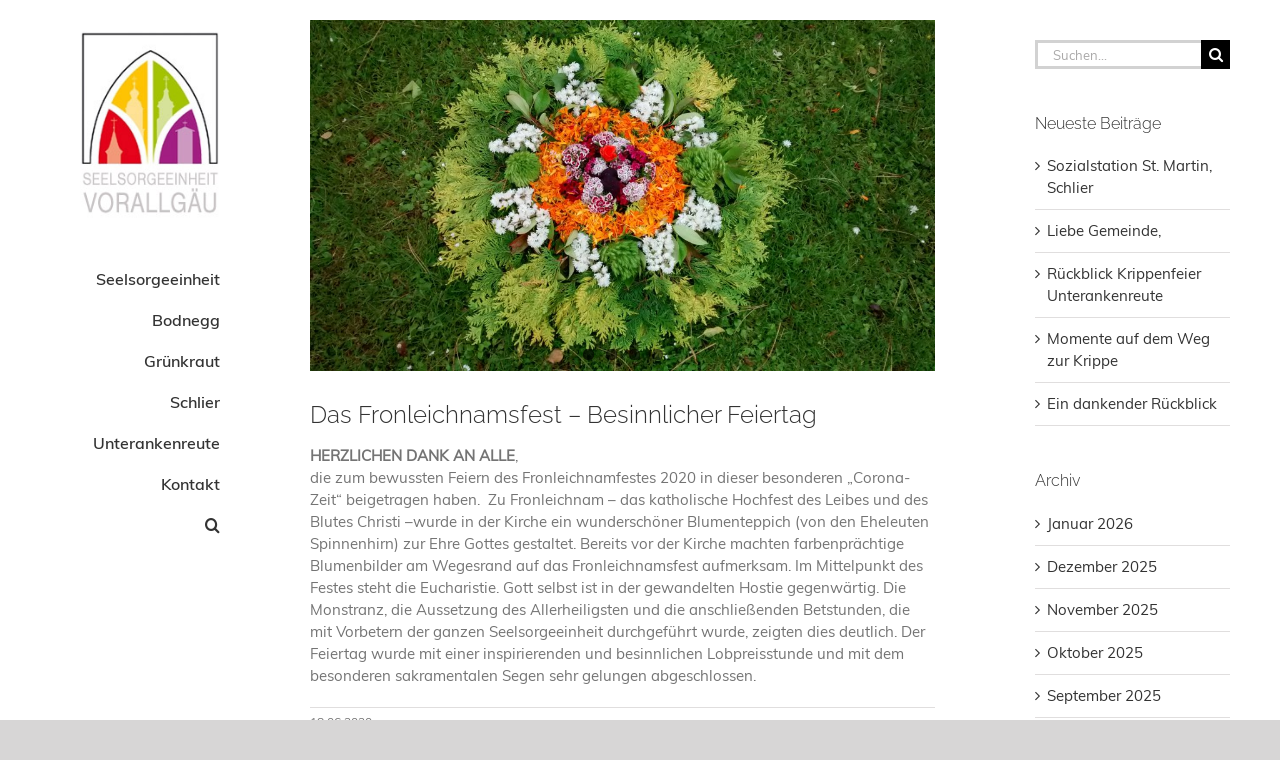

--- FILE ---
content_type: text/html; charset=UTF-8
request_url: https://www.unsere-seelsorgeeinheit.de/das-fronleichnamsfest-besinnlicher-feiertag
body_size: 15917
content:
<!DOCTYPE html>
<html class="avada-html-layout-wide avada-html-header-position-left" lang="de" prefix="og: http://ogp.me/ns# fb: http://ogp.me/ns/fb#">
<head>
	<meta http-equiv="X-UA-Compatible" content="IE=edge" />
	<meta http-equiv="Content-Type" content="text/html; charset=utf-8"/>
	<meta name="viewport" content="width=device-width, initial-scale=1" />
	<title>Das Fronleichnamsfest &#8211; Besinnlicher Feiertag &#8211; Seelsorgeeinheit Vorallgäu</title>
<meta name='robots' content='max-image-preview:large' />
<link rel='dns-prefetch' href='//www.unsere-seelsorgeeinheit.de' />
<link rel="alternate" type="application/rss+xml" title="Seelsorgeeinheit Vorallgäu &raquo; Feed" href="https://www.unsere-seelsorgeeinheit.de/feed" />
<link rel="alternate" type="application/rss+xml" title="Seelsorgeeinheit Vorallgäu &raquo; Kommentar-Feed" href="https://www.unsere-seelsorgeeinheit.de/comments/feed" />
<link rel="alternate" type="text/calendar" title="Seelsorgeeinheit Vorallgäu &raquo; iCal Feed" href="https://www.unsere-seelsorgeeinheit.de/events/?ical=1" />
		
		
		
									<meta name="description" content="HERZLICHEN DANK AN ALLE,
die zum bewussten Feiern des Fronleichnamfestes 2020 in dieser besonderen „Corona-Zeit“ beigetragen haben.  Zu Fronleichnam – das katholische Hochfest des Leibes und des Blutes Christi –wurde in der Kirche ein wunderschöner Blumenteppich (von den Eheleuten Spinnenhirn) zur Ehre Gottes gestaltet. Bereits vor der Kirche machten farbenprächtige Blumenbilder am Wegesrand auf das Fronleichnamsfest"/>
				
		<meta property="og:locale" content="de_DE"/>
		<meta property="og:type" content="article"/>
		<meta property="og:site_name" content="Seelsorgeeinheit Vorallgäu"/>
		<meta property="og:title" content="  Das Fronleichnamsfest &#8211; Besinnlicher Feiertag"/>
				<meta property="og:description" content="HERZLICHEN DANK AN ALLE,
die zum bewussten Feiern des Fronleichnamfestes 2020 in dieser besonderen „Corona-Zeit“ beigetragen haben.  Zu Fronleichnam – das katholische Hochfest des Leibes und des Blutes Christi –wurde in der Kirche ein wunderschöner Blumenteppich (von den Eheleuten Spinnenhirn) zur Ehre Gottes gestaltet. Bereits vor der Kirche machten farbenprächtige Blumenbilder am Wegesrand auf das Fronleichnamsfest"/>
				<meta property="og:url" content="https://www.unsere-seelsorgeeinheit.de/das-fronleichnamsfest-besinnlicher-feiertag"/>
										<meta property="article:published_time" content="2020-06-18T14:10:05+01:00"/>
											<meta name="author" content="Malsam"/>
								<meta property="og:image" content="https://www.unsere-seelsorgeeinheit.de/wp-content/uploads/2020/06/2020-06-Bild-3-draußen-e1592489303873.jpg"/>
		<meta property="og:image:width" content="1000"/>
		<meta property="og:image:height" content="562"/>
		<meta property="og:image:type" content="image/jpeg"/>
				<script type="text/javascript">
/* <![CDATA[ */
window._wpemojiSettings = {"baseUrl":"https:\/\/s.w.org\/images\/core\/emoji\/15.0.3\/72x72\/","ext":".png","svgUrl":"https:\/\/s.w.org\/images\/core\/emoji\/15.0.3\/svg\/","svgExt":".svg","source":{"concatemoji":"https:\/\/www.unsere-seelsorgeeinheit.de\/wp-includes\/js\/wp-emoji-release.min.js?ver=6.5.7"}};
/*! This file is auto-generated */
!function(i,n){var o,s,e;function c(e){try{var t={supportTests:e,timestamp:(new Date).valueOf()};sessionStorage.setItem(o,JSON.stringify(t))}catch(e){}}function p(e,t,n){e.clearRect(0,0,e.canvas.width,e.canvas.height),e.fillText(t,0,0);var t=new Uint32Array(e.getImageData(0,0,e.canvas.width,e.canvas.height).data),r=(e.clearRect(0,0,e.canvas.width,e.canvas.height),e.fillText(n,0,0),new Uint32Array(e.getImageData(0,0,e.canvas.width,e.canvas.height).data));return t.every(function(e,t){return e===r[t]})}function u(e,t,n){switch(t){case"flag":return n(e,"\ud83c\udff3\ufe0f\u200d\u26a7\ufe0f","\ud83c\udff3\ufe0f\u200b\u26a7\ufe0f")?!1:!n(e,"\ud83c\uddfa\ud83c\uddf3","\ud83c\uddfa\u200b\ud83c\uddf3")&&!n(e,"\ud83c\udff4\udb40\udc67\udb40\udc62\udb40\udc65\udb40\udc6e\udb40\udc67\udb40\udc7f","\ud83c\udff4\u200b\udb40\udc67\u200b\udb40\udc62\u200b\udb40\udc65\u200b\udb40\udc6e\u200b\udb40\udc67\u200b\udb40\udc7f");case"emoji":return!n(e,"\ud83d\udc26\u200d\u2b1b","\ud83d\udc26\u200b\u2b1b")}return!1}function f(e,t,n){var r="undefined"!=typeof WorkerGlobalScope&&self instanceof WorkerGlobalScope?new OffscreenCanvas(300,150):i.createElement("canvas"),a=r.getContext("2d",{willReadFrequently:!0}),o=(a.textBaseline="top",a.font="600 32px Arial",{});return e.forEach(function(e){o[e]=t(a,e,n)}),o}function t(e){var t=i.createElement("script");t.src=e,t.defer=!0,i.head.appendChild(t)}"undefined"!=typeof Promise&&(o="wpEmojiSettingsSupports",s=["flag","emoji"],n.supports={everything:!0,everythingExceptFlag:!0},e=new Promise(function(e){i.addEventListener("DOMContentLoaded",e,{once:!0})}),new Promise(function(t){var n=function(){try{var e=JSON.parse(sessionStorage.getItem(o));if("object"==typeof e&&"number"==typeof e.timestamp&&(new Date).valueOf()<e.timestamp+604800&&"object"==typeof e.supportTests)return e.supportTests}catch(e){}return null}();if(!n){if("undefined"!=typeof Worker&&"undefined"!=typeof OffscreenCanvas&&"undefined"!=typeof URL&&URL.createObjectURL&&"undefined"!=typeof Blob)try{var e="postMessage("+f.toString()+"("+[JSON.stringify(s),u.toString(),p.toString()].join(",")+"));",r=new Blob([e],{type:"text/javascript"}),a=new Worker(URL.createObjectURL(r),{name:"wpTestEmojiSupports"});return void(a.onmessage=function(e){c(n=e.data),a.terminate(),t(n)})}catch(e){}c(n=f(s,u,p))}t(n)}).then(function(e){for(var t in e)n.supports[t]=e[t],n.supports.everything=n.supports.everything&&n.supports[t],"flag"!==t&&(n.supports.everythingExceptFlag=n.supports.everythingExceptFlag&&n.supports[t]);n.supports.everythingExceptFlag=n.supports.everythingExceptFlag&&!n.supports.flag,n.DOMReady=!1,n.readyCallback=function(){n.DOMReady=!0}}).then(function(){return e}).then(function(){var e;n.supports.everything||(n.readyCallback(),(e=n.source||{}).concatemoji?t(e.concatemoji):e.wpemoji&&e.twemoji&&(t(e.twemoji),t(e.wpemoji)))}))}((window,document),window._wpemojiSettings);
/* ]]> */
</script>
<style id='wp-emoji-styles-inline-css' type='text/css'>

	img.wp-smiley, img.emoji {
		display: inline !important;
		border: none !important;
		box-shadow: none !important;
		height: 1em !important;
		width: 1em !important;
		margin: 0 0.07em !important;
		vertical-align: -0.1em !important;
		background: none !important;
		padding: 0 !important;
	}
</style>
<link rel='stylesheet' id='wp-block-library-css' href='https://www.unsere-seelsorgeeinheit.de/wp-includes/css/dist/block-library/style.min.css?ver=6.5.7' type='text/css' media='all' />
<style id='wp-block-library-theme-inline-css' type='text/css'>
.wp-block-audio figcaption{color:#555;font-size:13px;text-align:center}.is-dark-theme .wp-block-audio figcaption{color:#ffffffa6}.wp-block-audio{margin:0 0 1em}.wp-block-code{border:1px solid #ccc;border-radius:4px;font-family:Menlo,Consolas,monaco,monospace;padding:.8em 1em}.wp-block-embed figcaption{color:#555;font-size:13px;text-align:center}.is-dark-theme .wp-block-embed figcaption{color:#ffffffa6}.wp-block-embed{margin:0 0 1em}.blocks-gallery-caption{color:#555;font-size:13px;text-align:center}.is-dark-theme .blocks-gallery-caption{color:#ffffffa6}.wp-block-image figcaption{color:#555;font-size:13px;text-align:center}.is-dark-theme .wp-block-image figcaption{color:#ffffffa6}.wp-block-image{margin:0 0 1em}.wp-block-pullquote{border-bottom:4px solid;border-top:4px solid;color:currentColor;margin-bottom:1.75em}.wp-block-pullquote cite,.wp-block-pullquote footer,.wp-block-pullquote__citation{color:currentColor;font-size:.8125em;font-style:normal;text-transform:uppercase}.wp-block-quote{border-left:.25em solid;margin:0 0 1.75em;padding-left:1em}.wp-block-quote cite,.wp-block-quote footer{color:currentColor;font-size:.8125em;font-style:normal;position:relative}.wp-block-quote.has-text-align-right{border-left:none;border-right:.25em solid;padding-left:0;padding-right:1em}.wp-block-quote.has-text-align-center{border:none;padding-left:0}.wp-block-quote.is-large,.wp-block-quote.is-style-large,.wp-block-quote.is-style-plain{border:none}.wp-block-search .wp-block-search__label{font-weight:700}.wp-block-search__button{border:1px solid #ccc;padding:.375em .625em}:where(.wp-block-group.has-background){padding:1.25em 2.375em}.wp-block-separator.has-css-opacity{opacity:.4}.wp-block-separator{border:none;border-bottom:2px solid;margin-left:auto;margin-right:auto}.wp-block-separator.has-alpha-channel-opacity{opacity:1}.wp-block-separator:not(.is-style-wide):not(.is-style-dots){width:100px}.wp-block-separator.has-background:not(.is-style-dots){border-bottom:none;height:1px}.wp-block-separator.has-background:not(.is-style-wide):not(.is-style-dots){height:2px}.wp-block-table{margin:0 0 1em}.wp-block-table td,.wp-block-table th{word-break:normal}.wp-block-table figcaption{color:#555;font-size:13px;text-align:center}.is-dark-theme .wp-block-table figcaption{color:#ffffffa6}.wp-block-video figcaption{color:#555;font-size:13px;text-align:center}.is-dark-theme .wp-block-video figcaption{color:#ffffffa6}.wp-block-video{margin:0 0 1em}.wp-block-template-part.has-background{margin-bottom:0;margin-top:0;padding:1.25em 2.375em}
</style>
<style id='classic-theme-styles-inline-css' type='text/css'>
/*! This file is auto-generated */
.wp-block-button__link{color:#fff;background-color:#32373c;border-radius:9999px;box-shadow:none;text-decoration:none;padding:calc(.667em + 2px) calc(1.333em + 2px);font-size:1.125em}.wp-block-file__button{background:#32373c;color:#fff;text-decoration:none}
</style>
<style id='global-styles-inline-css' type='text/css'>
body{--wp--preset--color--black: #000000;--wp--preset--color--cyan-bluish-gray: #abb8c3;--wp--preset--color--white: #ffffff;--wp--preset--color--pale-pink: #f78da7;--wp--preset--color--vivid-red: #cf2e2e;--wp--preset--color--luminous-vivid-orange: #ff6900;--wp--preset--color--luminous-vivid-amber: #fcb900;--wp--preset--color--light-green-cyan: #7bdcb5;--wp--preset--color--vivid-green-cyan: #00d084;--wp--preset--color--pale-cyan-blue: #8ed1fc;--wp--preset--color--vivid-cyan-blue: #0693e3;--wp--preset--color--vivid-purple: #9b51e0;--wp--preset--color--awb-color-1: rgba(255,255,255,1);--wp--preset--color--awb-color-2: rgba(246,246,246,1);--wp--preset--color--awb-color-3: rgba(242,243,245,1);--wp--preset--color--awb-color-4: rgba(235,234,234,1);--wp--preset--color--awb-color-5: rgba(224,222,222,1);--wp--preset--color--awb-color-6: rgba(160,206,78,1);--wp--preset--color--awb-color-7: rgba(116,116,116,1);--wp--preset--color--awb-color-8: rgba(51,51,51,1);--wp--preset--color--awb-color-custom-10: rgba(101,188,123,1);--wp--preset--color--awb-color-custom-11: rgba(33,41,52,1);--wp--preset--color--awb-color-custom-12: rgba(232,232,232,1);--wp--preset--color--awb-color-custom-13: rgba(249,249,249,1);--wp--preset--color--awb-color-custom-14: rgba(190,189,189,1);--wp--preset--color--awb-color-custom-15: rgba(54,56,57,1);--wp--preset--color--awb-color-custom-16: rgba(221,221,221,1);--wp--preset--color--awb-color-custom-17: rgba(248,248,248,1);--wp--preset--gradient--vivid-cyan-blue-to-vivid-purple: linear-gradient(135deg,rgba(6,147,227,1) 0%,rgb(155,81,224) 100%);--wp--preset--gradient--light-green-cyan-to-vivid-green-cyan: linear-gradient(135deg,rgb(122,220,180) 0%,rgb(0,208,130) 100%);--wp--preset--gradient--luminous-vivid-amber-to-luminous-vivid-orange: linear-gradient(135deg,rgba(252,185,0,1) 0%,rgba(255,105,0,1) 100%);--wp--preset--gradient--luminous-vivid-orange-to-vivid-red: linear-gradient(135deg,rgba(255,105,0,1) 0%,rgb(207,46,46) 100%);--wp--preset--gradient--very-light-gray-to-cyan-bluish-gray: linear-gradient(135deg,rgb(238,238,238) 0%,rgb(169,184,195) 100%);--wp--preset--gradient--cool-to-warm-spectrum: linear-gradient(135deg,rgb(74,234,220) 0%,rgb(151,120,209) 20%,rgb(207,42,186) 40%,rgb(238,44,130) 60%,rgb(251,105,98) 80%,rgb(254,248,76) 100%);--wp--preset--gradient--blush-light-purple: linear-gradient(135deg,rgb(255,206,236) 0%,rgb(152,150,240) 100%);--wp--preset--gradient--blush-bordeaux: linear-gradient(135deg,rgb(254,205,165) 0%,rgb(254,45,45) 50%,rgb(107,0,62) 100%);--wp--preset--gradient--luminous-dusk: linear-gradient(135deg,rgb(255,203,112) 0%,rgb(199,81,192) 50%,rgb(65,88,208) 100%);--wp--preset--gradient--pale-ocean: linear-gradient(135deg,rgb(255,245,203) 0%,rgb(182,227,212) 50%,rgb(51,167,181) 100%);--wp--preset--gradient--electric-grass: linear-gradient(135deg,rgb(202,248,128) 0%,rgb(113,206,126) 100%);--wp--preset--gradient--midnight: linear-gradient(135deg,rgb(2,3,129) 0%,rgb(40,116,252) 100%);--wp--preset--font-size--small: 11.25px;--wp--preset--font-size--medium: 20px;--wp--preset--font-size--large: 22.5px;--wp--preset--font-size--x-large: 42px;--wp--preset--font-size--normal: 15px;--wp--preset--font-size--xlarge: 30px;--wp--preset--font-size--huge: 45px;--wp--preset--spacing--20: 0.44rem;--wp--preset--spacing--30: 0.67rem;--wp--preset--spacing--40: 1rem;--wp--preset--spacing--50: 1.5rem;--wp--preset--spacing--60: 2.25rem;--wp--preset--spacing--70: 3.38rem;--wp--preset--spacing--80: 5.06rem;--wp--preset--shadow--natural: 6px 6px 9px rgba(0, 0, 0, 0.2);--wp--preset--shadow--deep: 12px 12px 50px rgba(0, 0, 0, 0.4);--wp--preset--shadow--sharp: 6px 6px 0px rgba(0, 0, 0, 0.2);--wp--preset--shadow--outlined: 6px 6px 0px -3px rgba(255, 255, 255, 1), 6px 6px rgba(0, 0, 0, 1);--wp--preset--shadow--crisp: 6px 6px 0px rgba(0, 0, 0, 1);}:where(.is-layout-flex){gap: 0.5em;}:where(.is-layout-grid){gap: 0.5em;}body .is-layout-flex{display: flex;}body .is-layout-flex{flex-wrap: wrap;align-items: center;}body .is-layout-flex > *{margin: 0;}body .is-layout-grid{display: grid;}body .is-layout-grid > *{margin: 0;}:where(.wp-block-columns.is-layout-flex){gap: 2em;}:where(.wp-block-columns.is-layout-grid){gap: 2em;}:where(.wp-block-post-template.is-layout-flex){gap: 1.25em;}:where(.wp-block-post-template.is-layout-grid){gap: 1.25em;}.has-black-color{color: var(--wp--preset--color--black) !important;}.has-cyan-bluish-gray-color{color: var(--wp--preset--color--cyan-bluish-gray) !important;}.has-white-color{color: var(--wp--preset--color--white) !important;}.has-pale-pink-color{color: var(--wp--preset--color--pale-pink) !important;}.has-vivid-red-color{color: var(--wp--preset--color--vivid-red) !important;}.has-luminous-vivid-orange-color{color: var(--wp--preset--color--luminous-vivid-orange) !important;}.has-luminous-vivid-amber-color{color: var(--wp--preset--color--luminous-vivid-amber) !important;}.has-light-green-cyan-color{color: var(--wp--preset--color--light-green-cyan) !important;}.has-vivid-green-cyan-color{color: var(--wp--preset--color--vivid-green-cyan) !important;}.has-pale-cyan-blue-color{color: var(--wp--preset--color--pale-cyan-blue) !important;}.has-vivid-cyan-blue-color{color: var(--wp--preset--color--vivid-cyan-blue) !important;}.has-vivid-purple-color{color: var(--wp--preset--color--vivid-purple) !important;}.has-black-background-color{background-color: var(--wp--preset--color--black) !important;}.has-cyan-bluish-gray-background-color{background-color: var(--wp--preset--color--cyan-bluish-gray) !important;}.has-white-background-color{background-color: var(--wp--preset--color--white) !important;}.has-pale-pink-background-color{background-color: var(--wp--preset--color--pale-pink) !important;}.has-vivid-red-background-color{background-color: var(--wp--preset--color--vivid-red) !important;}.has-luminous-vivid-orange-background-color{background-color: var(--wp--preset--color--luminous-vivid-orange) !important;}.has-luminous-vivid-amber-background-color{background-color: var(--wp--preset--color--luminous-vivid-amber) !important;}.has-light-green-cyan-background-color{background-color: var(--wp--preset--color--light-green-cyan) !important;}.has-vivid-green-cyan-background-color{background-color: var(--wp--preset--color--vivid-green-cyan) !important;}.has-pale-cyan-blue-background-color{background-color: var(--wp--preset--color--pale-cyan-blue) !important;}.has-vivid-cyan-blue-background-color{background-color: var(--wp--preset--color--vivid-cyan-blue) !important;}.has-vivid-purple-background-color{background-color: var(--wp--preset--color--vivid-purple) !important;}.has-black-border-color{border-color: var(--wp--preset--color--black) !important;}.has-cyan-bluish-gray-border-color{border-color: var(--wp--preset--color--cyan-bluish-gray) !important;}.has-white-border-color{border-color: var(--wp--preset--color--white) !important;}.has-pale-pink-border-color{border-color: var(--wp--preset--color--pale-pink) !important;}.has-vivid-red-border-color{border-color: var(--wp--preset--color--vivid-red) !important;}.has-luminous-vivid-orange-border-color{border-color: var(--wp--preset--color--luminous-vivid-orange) !important;}.has-luminous-vivid-amber-border-color{border-color: var(--wp--preset--color--luminous-vivid-amber) !important;}.has-light-green-cyan-border-color{border-color: var(--wp--preset--color--light-green-cyan) !important;}.has-vivid-green-cyan-border-color{border-color: var(--wp--preset--color--vivid-green-cyan) !important;}.has-pale-cyan-blue-border-color{border-color: var(--wp--preset--color--pale-cyan-blue) !important;}.has-vivid-cyan-blue-border-color{border-color: var(--wp--preset--color--vivid-cyan-blue) !important;}.has-vivid-purple-border-color{border-color: var(--wp--preset--color--vivid-purple) !important;}.has-vivid-cyan-blue-to-vivid-purple-gradient-background{background: var(--wp--preset--gradient--vivid-cyan-blue-to-vivid-purple) !important;}.has-light-green-cyan-to-vivid-green-cyan-gradient-background{background: var(--wp--preset--gradient--light-green-cyan-to-vivid-green-cyan) !important;}.has-luminous-vivid-amber-to-luminous-vivid-orange-gradient-background{background: var(--wp--preset--gradient--luminous-vivid-amber-to-luminous-vivid-orange) !important;}.has-luminous-vivid-orange-to-vivid-red-gradient-background{background: var(--wp--preset--gradient--luminous-vivid-orange-to-vivid-red) !important;}.has-very-light-gray-to-cyan-bluish-gray-gradient-background{background: var(--wp--preset--gradient--very-light-gray-to-cyan-bluish-gray) !important;}.has-cool-to-warm-spectrum-gradient-background{background: var(--wp--preset--gradient--cool-to-warm-spectrum) !important;}.has-blush-light-purple-gradient-background{background: var(--wp--preset--gradient--blush-light-purple) !important;}.has-blush-bordeaux-gradient-background{background: var(--wp--preset--gradient--blush-bordeaux) !important;}.has-luminous-dusk-gradient-background{background: var(--wp--preset--gradient--luminous-dusk) !important;}.has-pale-ocean-gradient-background{background: var(--wp--preset--gradient--pale-ocean) !important;}.has-electric-grass-gradient-background{background: var(--wp--preset--gradient--electric-grass) !important;}.has-midnight-gradient-background{background: var(--wp--preset--gradient--midnight) !important;}.has-small-font-size{font-size: var(--wp--preset--font-size--small) !important;}.has-medium-font-size{font-size: var(--wp--preset--font-size--medium) !important;}.has-large-font-size{font-size: var(--wp--preset--font-size--large) !important;}.has-x-large-font-size{font-size: var(--wp--preset--font-size--x-large) !important;}
.wp-block-navigation a:where(:not(.wp-element-button)){color: inherit;}
:where(.wp-block-post-template.is-layout-flex){gap: 1.25em;}:where(.wp-block-post-template.is-layout-grid){gap: 1.25em;}
:where(.wp-block-columns.is-layout-flex){gap: 2em;}:where(.wp-block-columns.is-layout-grid){gap: 2em;}
.wp-block-pullquote{font-size: 1.5em;line-height: 1.6;}
</style>
<link rel='stylesheet' id='fusion-dynamic-css-css' href='https://www.unsere-seelsorgeeinheit.de/wp-content/uploads/fusion-styles/248425efdf7d46112025b3a1d4cef93c.min.css?ver=3.11.9' type='text/css' media='all' />
<script type="text/javascript" src="https://www.unsere-seelsorgeeinheit.de/wp-includes/js/jquery/jquery.min.js?ver=3.7.1" id="jquery-core-js"></script>
<script type="text/javascript" src="https://www.unsere-seelsorgeeinheit.de/wp-includes/js/jquery/jquery-migrate.min.js?ver=3.4.1" id="jquery-migrate-js"></script>
<script type="text/javascript" src="//www.unsere-seelsorgeeinheit.de/wp-content/plugins/revslider/sr6/assets/js/rbtools.min.js?ver=6.7.14" async id="tp-tools-js"></script>
<script type="text/javascript" src="//www.unsere-seelsorgeeinheit.de/wp-content/plugins/revslider/sr6/assets/js/rs6.min.js?ver=6.7.14" async id="revmin-js"></script>
<link rel="https://api.w.org/" href="https://www.unsere-seelsorgeeinheit.de/wp-json/" /><link rel="alternate" type="application/json" href="https://www.unsere-seelsorgeeinheit.de/wp-json/wp/v2/posts/14557" /><link rel="EditURI" type="application/rsd+xml" title="RSD" href="https://www.unsere-seelsorgeeinheit.de/xmlrpc.php?rsd" />
<meta name="generator" content="WordPress 6.5.7" />
<link rel="canonical" href="https://www.unsere-seelsorgeeinheit.de/das-fronleichnamsfest-besinnlicher-feiertag" />
<link rel='shortlink' href='https://www.unsere-seelsorgeeinheit.de/?p=14557' />
<link rel="alternate" type="application/json+oembed" href="https://www.unsere-seelsorgeeinheit.de/wp-json/oembed/1.0/embed?url=https%3A%2F%2Fwww.unsere-seelsorgeeinheit.de%2Fdas-fronleichnamsfest-besinnlicher-feiertag" />
<link rel="alternate" type="text/xml+oembed" href="https://www.unsere-seelsorgeeinheit.de/wp-json/oembed/1.0/embed?url=https%3A%2F%2Fwww.unsere-seelsorgeeinheit.de%2Fdas-fronleichnamsfest-besinnlicher-feiertag&#038;format=xml" />
<meta name="tec-api-version" content="v1"><meta name="tec-api-origin" content="https://www.unsere-seelsorgeeinheit.de"><link rel="alternate" href="https://www.unsere-seelsorgeeinheit.de/wp-json/tribe/events/v1/" /><link rel="preload" href="https://www.unsere-seelsorgeeinheit.de/wp-content/themes/Avada/includes/lib/assets/fonts/icomoon/awb-icons.woff" as="font" type="font/woff" crossorigin><link rel="preload" href="//www.unsere-seelsorgeeinheit.de/wp-content/themes/Avada/includes/lib/assets/fonts/fontawesome/webfonts/fa-brands-400.woff2" as="font" type="font/woff2" crossorigin><link rel="preload" href="//www.unsere-seelsorgeeinheit.de/wp-content/themes/Avada/includes/lib/assets/fonts/fontawesome/webfonts/fa-regular-400.woff2" as="font" type="font/woff2" crossorigin><link rel="preload" href="//www.unsere-seelsorgeeinheit.de/wp-content/themes/Avada/includes/lib/assets/fonts/fontawesome/webfonts/fa-solid-900.woff2" as="font" type="font/woff2" crossorigin><style type="text/css" id="css-fb-visibility">@media screen and (max-width: 640px){.fusion-no-small-visibility{display:none !important;}body .sm-text-align-center{text-align:center !important;}body .sm-text-align-left{text-align:left !important;}body .sm-text-align-right{text-align:right !important;}body .sm-flex-align-center{justify-content:center !important;}body .sm-flex-align-flex-start{justify-content:flex-start !important;}body .sm-flex-align-flex-end{justify-content:flex-end !important;}body .sm-mx-auto{margin-left:auto !important;margin-right:auto !important;}body .sm-ml-auto{margin-left:auto !important;}body .sm-mr-auto{margin-right:auto !important;}body .fusion-absolute-position-small{position:absolute;top:auto;width:100%;}.awb-sticky.awb-sticky-small{ position: sticky; top: var(--awb-sticky-offset,0); }}@media screen and (min-width: 641px) and (max-width: 1024px){.fusion-no-medium-visibility{display:none !important;}body .md-text-align-center{text-align:center !important;}body .md-text-align-left{text-align:left !important;}body .md-text-align-right{text-align:right !important;}body .md-flex-align-center{justify-content:center !important;}body .md-flex-align-flex-start{justify-content:flex-start !important;}body .md-flex-align-flex-end{justify-content:flex-end !important;}body .md-mx-auto{margin-left:auto !important;margin-right:auto !important;}body .md-ml-auto{margin-left:auto !important;}body .md-mr-auto{margin-right:auto !important;}body .fusion-absolute-position-medium{position:absolute;top:auto;width:100%;}.awb-sticky.awb-sticky-medium{ position: sticky; top: var(--awb-sticky-offset,0); }}@media screen and (min-width: 1025px){.fusion-no-large-visibility{display:none !important;}body .lg-text-align-center{text-align:center !important;}body .lg-text-align-left{text-align:left !important;}body .lg-text-align-right{text-align:right !important;}body .lg-flex-align-center{justify-content:center !important;}body .lg-flex-align-flex-start{justify-content:flex-start !important;}body .lg-flex-align-flex-end{justify-content:flex-end !important;}body .lg-mx-auto{margin-left:auto !important;margin-right:auto !important;}body .lg-ml-auto{margin-left:auto !important;}body .lg-mr-auto{margin-right:auto !important;}body .fusion-absolute-position-large{position:absolute;top:auto;width:100%;}.awb-sticky.awb-sticky-large{ position: sticky; top: var(--awb-sticky-offset,0); }}</style><meta name="generator" content="Powered by Slider Revolution 6.7.14 - responsive, Mobile-Friendly Slider Plugin for WordPress with comfortable drag and drop interface." />
<script>function setREVStartSize(e){
			//window.requestAnimationFrame(function() {
				window.RSIW = window.RSIW===undefined ? window.innerWidth : window.RSIW;
				window.RSIH = window.RSIH===undefined ? window.innerHeight : window.RSIH;
				try {
					var pw = document.getElementById(e.c).parentNode.offsetWidth,
						newh;
					pw = pw===0 || isNaN(pw) || (e.l=="fullwidth" || e.layout=="fullwidth") ? window.RSIW : pw;
					e.tabw = e.tabw===undefined ? 0 : parseInt(e.tabw);
					e.thumbw = e.thumbw===undefined ? 0 : parseInt(e.thumbw);
					e.tabh = e.tabh===undefined ? 0 : parseInt(e.tabh);
					e.thumbh = e.thumbh===undefined ? 0 : parseInt(e.thumbh);
					e.tabhide = e.tabhide===undefined ? 0 : parseInt(e.tabhide);
					e.thumbhide = e.thumbhide===undefined ? 0 : parseInt(e.thumbhide);
					e.mh = e.mh===undefined || e.mh=="" || e.mh==="auto" ? 0 : parseInt(e.mh,0);
					if(e.layout==="fullscreen" || e.l==="fullscreen")
						newh = Math.max(e.mh,window.RSIH);
					else{
						e.gw = Array.isArray(e.gw) ? e.gw : [e.gw];
						for (var i in e.rl) if (e.gw[i]===undefined || e.gw[i]===0) e.gw[i] = e.gw[i-1];
						e.gh = e.el===undefined || e.el==="" || (Array.isArray(e.el) && e.el.length==0)? e.gh : e.el;
						e.gh = Array.isArray(e.gh) ? e.gh : [e.gh];
						for (var i in e.rl) if (e.gh[i]===undefined || e.gh[i]===0) e.gh[i] = e.gh[i-1];
											
						var nl = new Array(e.rl.length),
							ix = 0,
							sl;
						e.tabw = e.tabhide>=pw ? 0 : e.tabw;
						e.thumbw = e.thumbhide>=pw ? 0 : e.thumbw;
						e.tabh = e.tabhide>=pw ? 0 : e.tabh;
						e.thumbh = e.thumbhide>=pw ? 0 : e.thumbh;
						for (var i in e.rl) nl[i] = e.rl[i]<window.RSIW ? 0 : e.rl[i];
						sl = nl[0];
						for (var i in nl) if (sl>nl[i] && nl[i]>0) { sl = nl[i]; ix=i;}
						var m = pw>(e.gw[ix]+e.tabw+e.thumbw) ? 1 : (pw-(e.tabw+e.thumbw)) / (e.gw[ix]);
						newh =  (e.gh[ix] * m) + (e.tabh + e.thumbh);
					}
					var el = document.getElementById(e.c);
					if (el!==null && el) el.style.height = newh+"px";
					el = document.getElementById(e.c+"_wrapper");
					if (el!==null && el) {
						el.style.height = newh+"px";
						el.style.display = "block";
					}
				} catch(e){
					console.log("Failure at Presize of Slider:" + e)
				}
			//});
		  };</script>
		<script type="text/javascript">
			var doc = document.documentElement;
			doc.setAttribute( 'data-useragent', navigator.userAgent );
		</script>
		
	</head>

<body class="post-template-default single single-post postid-14557 single-format-standard tribe-no-js page-template-avada has-sidebar fusion-image-hovers fusion-pagination-sizing fusion-button_type-flat fusion-button_span-no fusion-button_gradient-linear avada-image-rollover-circle-yes avada-image-rollover-no fusion-body ltr fusion-sticky-header no-tablet-sticky-header no-mobile-sticky-header no-mobile-slidingbar no-mobile-totop fusion-disable-outline fusion-sub-menu-fade mobile-logo-pos-left layout-wide-mode avada-has-boxed-modal-shadow- layout-scroll-offset-full avada-has-zero-margin-offset-top side-header side-header-left menu-text-align-right mobile-menu-design-modern fusion-show-pagination-text fusion-header-layout-v1 avada-responsive avada-footer-fx-none avada-menu-highlight-style-bar fusion-search-form-classic fusion-main-menu-search-dropdown fusion-avatar-square avada-dropdown-styles avada-blog-layout- avada-blog-archive-layout- avada-ec-not-100-width avada-ec-meta-layout-sidebar avada-header-shadow-no avada-menu-icon-position-left avada-has-mainmenu-dropdown-divider avada-has-main-nav-search-icon avada-has-breadcrumb-mobile-hidden avada-has-titlebar-hide avada-has-pagination-width_height avada-flyout-menu-direction-fade avada-ec-views-v2" data-awb-post-id="14557">
		<a class="skip-link screen-reader-text" href="#content">Zum Inhalt springen</a>

	<div id="boxed-wrapper">
		
		<div id="wrapper" class="fusion-wrapper">
			<div id="home" style="position:relative;top:-1px;"></div>
							
																
<div id="side-header-sticky"></div>
<div id="side-header" class="clearfix fusion-mobile-menu-design-modern fusion-sticky-logo-1 fusion-mobile-logo-1 fusion-sticky-menu-">
	<div class="side-header-wrapper">
								<div class="side-header-content fusion-logo-left fusion-mobile-logo-1">
				<div class="fusion-logo" data-margin-top="31px" data-margin-bottom="31px" data-margin-left="20px" data-margin-right="0px">
			<a class="fusion-logo-link"  href="https://www.unsere-seelsorgeeinheit.de/" >

						<!-- standard logo -->
			<img src="https://www.unsere-seelsorgeeinheit.de/wp-content/uploads/2017/04/SE_Logo2.jpg" srcset="https://www.unsere-seelsorgeeinheit.de/wp-content/uploads/2017/04/SE_Logo2.jpg 1x" width="162" height="227" alt="Seelsorgeeinheit Vorallgäu Logo" data-retina_logo_url="" class="fusion-standard-logo" />

			
					</a>
		</div>		</div>
		<div class="fusion-main-menu-container fusion-logo-menu-left">
			<nav class="fusion-main-menu" aria-label="Hauptmenü"><ul id="menu-hauptmenue" class="fusion-menu"><li  id="menu-item-27"  class="menu-item menu-item-type-post_type menu-item-object-page menu-item-home menu-item-has-children menu-item-27 fusion-dropdown-menu"  data-item-id="27"><a  href="https://www.unsere-seelsorgeeinheit.de/" class="fusion-bar-highlight"><span class="menu-text">Seelsorgeeinheit</span></a><ul class="sub-menu"><li  id="menu-item-93"  class="menu-item menu-item-type-post_type menu-item-object-page menu-item-93 fusion-dropdown-submenu" ><a  href="https://www.unsere-seelsorgeeinheit.de/wir-gottesdienste" class="fusion-bar-highlight"><span>Gottesdienste</span></a></li><li  id="menu-item-169"  class="menu-item menu-item-type-custom menu-item-object-custom menu-item-169 fusion-dropdown-submenu" ><a  href="https://www.unsere-seelsorgeeinheit.de/events/" class="fusion-bar-highlight"><span>Veranstaltungen</span></a></li><li  id="menu-item-1298"  class="menu-item menu-item-type-post_type menu-item-object-page menu-item-has-children menu-item-1298 fusion-dropdown-submenu" ><a  href="https://www.unsere-seelsorgeeinheit.de/sakramente" class="fusion-bar-highlight"><span>Sakramente</span></a><ul class="sub-menu"><li  id="menu-item-1297"  class="menu-item menu-item-type-post_type menu-item-object-page menu-item-1297" ><a  href="https://www.unsere-seelsorgeeinheit.de/sakramente-taufe" class="fusion-bar-highlight"><span>Taufe</span></a></li><li  id="menu-item-1296"  class="menu-item menu-item-type-post_type menu-item-object-page menu-item-1296" ><a  href="https://www.unsere-seelsorgeeinheit.de/sakramente-erstkommunion" class="fusion-bar-highlight"><span>Erstkommunion</span></a></li><li  id="menu-item-1295"  class="menu-item menu-item-type-post_type menu-item-object-page menu-item-1295" ><a  href="https://www.unsere-seelsorgeeinheit.de/sakramente-firmung" class="fusion-bar-highlight"><span>Firmung</span></a></li></ul></li><li  id="menu-item-94"  class="menu-item menu-item-type-post_type menu-item-object-page menu-item-94 fusion-dropdown-submenu" ><a  href="https://www.unsere-seelsorgeeinheit.de/wohin-wenden-wenn" class="fusion-bar-highlight"><span>Wohin wenden wenn</span></a></li><li  id="menu-item-92"  class="menu-item menu-item-type-post_type menu-item-object-page menu-item-92 fusion-dropdown-submenu" ><a  href="https://www.unsere-seelsorgeeinheit.de/wir-ansprechpartner" class="fusion-bar-highlight"><span>Ansprechpartner</span></a></li><li  id="menu-item-27827"  class="menu-item menu-item-type-post_type menu-item-object-page menu-item-27827 fusion-dropdown-submenu" ><a  href="https://www.unsere-seelsorgeeinheit.de/schutzkonzept" class="fusion-bar-highlight"><span>Schutz vor Missbrauch</span></a></li><li  id="menu-item-27225"  class="menu-item menu-item-type-custom menu-item-object-custom menu-item-27225 fusion-dropdown-submenu" ><a  target="_blank" rel="noopener noreferrer" href="https://www.miteinanderkirche.de" class="fusion-bar-highlight"><span>Ökumene [->]</span></a></li><li  id="menu-item-21"  class="menu-item menu-item-type-post_type menu-item-object-page menu-item-21 fusion-dropdown-submenu" ><a  href="https://www.unsere-seelsorgeeinheit.de/impressum" class="fusion-bar-highlight"><span>Impressum</span></a></li></ul></li><li  id="menu-item-26"  class="menu-item menu-item-type-post_type menu-item-object-page menu-item-has-children menu-item-26 fusion-dropdown-menu"  data-item-id="26"><a  href="https://www.unsere-seelsorgeeinheit.de/bodnegg" class="fusion-bar-highlight"><span class="menu-text">Bodnegg</span></a><ul class="sub-menu"><li  id="menu-item-438"  class="menu-item menu-item-type-post_type menu-item-object-page menu-item-438 fusion-dropdown-submenu" ><a  href="https://www.unsere-seelsorgeeinheit.de/bodnegg" class="fusion-bar-highlight"><span>Übersicht</span></a></li><li  id="menu-item-436"  class="menu-item menu-item-type-post_type menu-item-object-page menu-item-436 fusion-dropdown-submenu" ><a  href="https://www.unsere-seelsorgeeinheit.de/bodnegg-aktuelles" class="fusion-bar-highlight"><span>Aktuelles</span></a></li><li  id="menu-item-437"  class="menu-item menu-item-type-post_type menu-item-object-page menu-item-437 fusion-dropdown-submenu" ><a  href="https://www.unsere-seelsorgeeinheit.de/bodnegg-gottesdienste" class="fusion-bar-highlight"><span>Gottesdienste</span></a></li><li  id="menu-item-432"  class="menu-item menu-item-type-post_type menu-item-object-page menu-item-432 fusion-dropdown-submenu" ><a  href="https://www.unsere-seelsorgeeinheit.de/bodnegg-gruppen" class="fusion-bar-highlight"><span>Gruppen</span></a></li><li  id="menu-item-430"  class="menu-item menu-item-type-post_type menu-item-object-page menu-item-has-children menu-item-430 fusion-dropdown-submenu" ><a  href="https://www.unsere-seelsorgeeinheit.de/bodnegg-orte" class="fusion-bar-highlight"><span>Kirchen und Orte</span></a><ul class="sub-menu"><li  id="menu-item-1098"  class="menu-item menu-item-type-post_type menu-item-object-page menu-item-1098" ><a  href="https://www.unsere-seelsorgeeinheit.de/bodnegg-pfarrkirche" class="fusion-bar-highlight"><span>Pfarrkirche</span></a></li><li  id="menu-item-34667"  class="menu-item menu-item-type-post_type menu-item-object-page menu-item-34667" ><a  href="https://www.unsere-seelsorgeeinheit.de/bodnegg-kapelle-oberwagenbach" class="fusion-bar-highlight"><span>Kapelle Oberwagenbach</span></a></li></ul></li><li  id="menu-item-424"  class="menu-item menu-item-type-post_type menu-item-object-page menu-item-424 fusion-dropdown-submenu" ><a  href="https://www.unsere-seelsorgeeinheit.de/bodnegg-kindergarten" class="fusion-bar-highlight"><span>Kindergarten</span></a></li></ul></li><li  id="menu-item-25"  class="menu-item menu-item-type-post_type menu-item-object-page menu-item-has-children menu-item-25 fusion-dropdown-menu"  data-item-id="25"><a  href="https://www.unsere-seelsorgeeinheit.de/gruenkraut" class="fusion-bar-highlight"><span class="menu-text">Grünkraut</span></a><ul class="sub-menu"><li  id="menu-item-439"  class="menu-item menu-item-type-post_type menu-item-object-page menu-item-439 fusion-dropdown-submenu" ><a  href="https://www.unsere-seelsorgeeinheit.de/gruenkraut" class="fusion-bar-highlight"><span>Übersicht</span></a></li><li  id="menu-item-433"  class="menu-item menu-item-type-post_type menu-item-object-page menu-item-433 fusion-dropdown-submenu" ><a  href="https://www.unsere-seelsorgeeinheit.de/gruenkraut-aktuelles" class="fusion-bar-highlight"><span>Aktuelles</span></a></li><li  id="menu-item-434"  class="menu-item menu-item-type-post_type menu-item-object-page menu-item-434 fusion-dropdown-submenu" ><a  href="https://www.unsere-seelsorgeeinheit.de/gruenkraut-gottesdienste" class="fusion-bar-highlight"><span>Gottesdienste</span></a></li><li  id="menu-item-431"  class="menu-item menu-item-type-post_type menu-item-object-page menu-item-431 fusion-dropdown-submenu" ><a  href="https://www.unsere-seelsorgeeinheit.de/gruenkraut-gruppen" class="fusion-bar-highlight"><span>Gruppen</span></a></li><li  id="menu-item-435"  class="menu-item menu-item-type-post_type menu-item-object-page menu-item-has-children menu-item-435 fusion-dropdown-submenu" ><a  href="https://www.unsere-seelsorgeeinheit.de/gruenkraut-orte" class="fusion-bar-highlight"><span>Kirche &#038; Orte</span></a><ul class="sub-menu"><li  id="menu-item-1097"  class="menu-item menu-item-type-post_type menu-item-object-page menu-item-1097" ><a  href="https://www.unsere-seelsorgeeinheit.de/gruenkraut-pfarrkirche" class="fusion-bar-highlight"><span>Pfarrkirche</span></a></li></ul></li><li  id="menu-item-425"  class="menu-item menu-item-type-post_type menu-item-object-page menu-item-has-children menu-item-425 fusion-dropdown-submenu" ><a  href="https://www.unsere-seelsorgeeinheit.de/gruenkraut-kindergarten" class="fusion-bar-highlight"><span>Kindergärten</span></a><ul class="sub-menu"><li  id="menu-item-6458"  class="menu-item menu-item-type-post_type menu-item-object-page menu-item-6458" ><a  href="https://www.unsere-seelsorgeeinheit.de/gruenkraut-kindergarten" class="fusion-bar-highlight"><span>Übersicht</span></a></li><li  id="menu-item-6457"  class="menu-item menu-item-type-post_type menu-item-object-page menu-item-6457" ><a  href="https://www.unsere-seelsorgeeinheit.de/gruenkraut-kindergarten2" class="fusion-bar-highlight"><span>Räumlichkeiten</span></a></li><li  id="menu-item-6456"  class="menu-item menu-item-type-post_type menu-item-object-page menu-item-6456" ><a  href="https://www.unsere-seelsorgeeinheit.de/gruenkraut-kindergarten3" class="fusion-bar-highlight"><span>Pädagogik</span></a></li><li  id="menu-item-6455"  class="menu-item menu-item-type-post_type menu-item-object-page menu-item-6455" ><a  href="https://www.unsere-seelsorgeeinheit.de/gruenkraut-kindergarten4" class="fusion-bar-highlight"><span>Team</span></a></li><li  id="menu-item-6454"  class="menu-item menu-item-type-post_type menu-item-object-page menu-item-6454" ><a  href="https://www.unsere-seelsorgeeinheit.de/gruenkraut-kindergarten5" class="fusion-bar-highlight"><span>Infos &#038; Downloads</span></a></li></ul></li></ul></li><li  id="menu-item-24"  class="menu-item menu-item-type-post_type menu-item-object-page menu-item-has-children menu-item-24 fusion-dropdown-menu"  data-item-id="24"><a  href="https://www.unsere-seelsorgeeinheit.de/schlier" class="fusion-bar-highlight"><span class="menu-text">Schlier</span></a><ul class="sub-menu"><li  id="menu-item-440"  class="menu-item menu-item-type-post_type menu-item-object-page menu-item-440 fusion-dropdown-submenu" ><a  href="https://www.unsere-seelsorgeeinheit.de/schlier" class="fusion-bar-highlight"><span>Übersicht</span></a></li><li  id="menu-item-426"  class="menu-item menu-item-type-post_type menu-item-object-page menu-item-426 fusion-dropdown-submenu" ><a  href="https://www.unsere-seelsorgeeinheit.de/schlier-aktuelles" class="fusion-bar-highlight"><span>Aktuelles</span></a></li><li  id="menu-item-429"  class="menu-item menu-item-type-post_type menu-item-object-page menu-item-429 fusion-dropdown-submenu" ><a  href="https://www.unsere-seelsorgeeinheit.de/schlier-gottesdienste" class="fusion-bar-highlight"><span>Gottesdienste</span></a></li><li  id="menu-item-427"  class="menu-item menu-item-type-post_type menu-item-object-page menu-item-427 fusion-dropdown-submenu" ><a  href="https://www.unsere-seelsorgeeinheit.de/schlier-gruppen" class="fusion-bar-highlight"><span>Gruppen</span></a></li><li  id="menu-item-428"  class="menu-item menu-item-type-post_type menu-item-object-page menu-item-has-children menu-item-428 fusion-dropdown-submenu" ><a  href="https://www.unsere-seelsorgeeinheit.de/schlier-orte" class="fusion-bar-highlight"><span>Kirchen &#038; Orte</span></a><ul class="sub-menu"><li  id="menu-item-1096"  class="menu-item menu-item-type-post_type menu-item-object-page menu-item-1096" ><a  href="https://www.unsere-seelsorgeeinheit.de/schlier-pfarrkirche" class="fusion-bar-highlight"><span>Pfarrkirche</span></a></li></ul></li><li  id="menu-item-423"  class="menu-item menu-item-type-post_type menu-item-object-page menu-item-423 fusion-dropdown-submenu" ><a  href="https://www.unsere-seelsorgeeinheit.de/schlier-kindergarten" class="fusion-bar-highlight"><span>Kindergarten</span></a></li></ul></li><li  id="menu-item-23"  class="menu-item menu-item-type-post_type menu-item-object-page menu-item-has-children menu-item-23 fusion-dropdown-menu"  data-item-id="23"><a  href="https://www.unsere-seelsorgeeinheit.de/unterankenreute" class="fusion-bar-highlight"><span class="menu-text">Unterankenreute</span></a><ul class="sub-menu"><li  id="menu-item-441"  class="menu-item menu-item-type-post_type menu-item-object-page menu-item-441 fusion-dropdown-submenu" ><a  href="https://www.unsere-seelsorgeeinheit.de/unterankenreute" class="fusion-bar-highlight"><span>Übersicht</span></a></li><li  id="menu-item-422"  class="menu-item menu-item-type-post_type menu-item-object-page menu-item-422 fusion-dropdown-submenu" ><a  href="https://www.unsere-seelsorgeeinheit.de/unterankenreute-aktuelles" class="fusion-bar-highlight"><span>Aktuelles</span></a></li><li  id="menu-item-419"  class="menu-item menu-item-type-post_type menu-item-object-page menu-item-419 fusion-dropdown-submenu" ><a  href="https://www.unsere-seelsorgeeinheit.de/unterankenreute-gottesdienste" class="fusion-bar-highlight"><span>Gottesdienste</span></a></li><li  id="menu-item-420"  class="menu-item menu-item-type-post_type menu-item-object-page menu-item-420 fusion-dropdown-submenu" ><a  href="https://www.unsere-seelsorgeeinheit.de/unterankenreute-gruppen" class="fusion-bar-highlight"><span>Gruppen</span></a></li><li  id="menu-item-421"  class="menu-item menu-item-type-post_type menu-item-object-page menu-item-has-children menu-item-421 fusion-dropdown-submenu" ><a  href="https://www.unsere-seelsorgeeinheit.de/unterankenreute-orte" class="fusion-bar-highlight"><span>Kirchen &#038; Orte</span></a><ul class="sub-menu"><li  id="menu-item-1095"  class="menu-item menu-item-type-post_type menu-item-object-page menu-item-1095" ><a  href="https://www.unsere-seelsorgeeinheit.de/unterankenreute-pfarrkirche" class="fusion-bar-highlight"><span>Pfarrkirche</span></a></li></ul></li><li  id="menu-item-418"  class="menu-item menu-item-type-post_type menu-item-object-page menu-item-418 fusion-dropdown-submenu" ><a  href="https://www.unsere-seelsorgeeinheit.de/unterankenreute-kindergarten" class="fusion-bar-highlight"><span>Kindergarten</span></a></li></ul></li><li  id="menu-item-22"  class="menu-item menu-item-type-post_type menu-item-object-page menu-item-22"  data-item-id="22"><a  href="https://www.unsere-seelsorgeeinheit.de/kontakt" class="fusion-bar-highlight"><span class="menu-text">Kontakt</span></a></li><li class="fusion-custom-menu-item fusion-main-menu-search"><a class="fusion-main-menu-icon fusion-bar-highlight" href="#" aria-label="Suche" data-title="Suche" title="Suche" role="button" aria-expanded="false"></a><div class="fusion-custom-menu-item-contents">		<form role="search" class="searchform fusion-search-form  fusion-search-form-classic" method="get" action="https://www.unsere-seelsorgeeinheit.de/">
			<div class="fusion-search-form-content">

				
				<div class="fusion-search-field search-field">
					<label><span class="screen-reader-text">Suche nach:</span>
													<input type="search" value="" name="s" class="s" placeholder="Suchen..." required aria-required="true" aria-label="Suchen..."/>
											</label>
				</div>
				<div class="fusion-search-button search-button">
					<input type="submit" class="fusion-search-submit searchsubmit" aria-label="Suche" value="&#xf002;" />
									</div>

				
			</div>


			
		</form>
		</div></li></ul></nav>	<div class="fusion-mobile-menu-icons">
							<a href="#" class="fusion-icon awb-icon-bars" aria-label="Toggle mobile menu" aria-expanded="false"></a>
		
		
		
			</div>

<nav class="fusion-mobile-nav-holder fusion-mobile-menu-text-align-left" aria-label="Main Menu Mobile"></nav>

		</div>

		
								
			<div class="side-header-content side-header-content-1-2">
									<div class="side-header-content-1 fusion-clearfix">
					<nav class="fusion-secondary-menu" role="navigation" aria-label="Sekundäres Menü"></nav>					</div>
											</div>
		
					<div class="side-header-content side-header-content-3">
				
<div class="fusion-header-content-3-wrapper">
	</div>
			</div>
		
					</div>
	<style>
	.side-header-styling-wrapper > div {
		display: none !important;
	}

	.side-header-styling-wrapper .side-header-background-image,
	.side-header-styling-wrapper .side-header-background-color,
	.side-header-styling-wrapper .side-header-border {
		display: block !important;
	}
	</style>
	<div class="side-header-styling-wrapper" style="overflow:hidden;">
		<div class="side-header-background-image"></div>
		<div class="side-header-background-color"></div>
		<div class="side-header-border"></div>
	</div>
</div>

					
							<div id="sliders-container" class="fusion-slider-visibility">
					</div>
				
					
							
			
						<main id="main" class="clearfix ">
				<div class="fusion-row" style="">

<section id="content" style="float: left;">
	
					<article id="post-14557" class="post post-14557 type-post status-publish format-standard has-post-thumbnail hentry category-bodnegg">
						
														<div class="fusion-flexslider flexslider fusion-flexslider-loading post-slideshow fusion-post-slideshow">
				<ul class="slides">
																<li>
																																<a href="https://www.unsere-seelsorgeeinheit.de/wp-content/uploads/2020/06/2020-06-Bild-3-draußen-e1592489303873.jpg" data-rel="iLightbox[gallery14557]" title="" data-title="2020-06-Bild 3 draußen" data-caption="" aria-label="2020-06-Bild 3 draußen">
										<span class="screen-reader-text">Zeige grösseres Bild</span>
										<img width="1000" height="562" src="https://www.unsere-seelsorgeeinheit.de/wp-content/uploads/2020/06/2020-06-Bild-3-draußen-e1592489303873.jpg" class="attachment-full size-full wp-post-image" alt="" decoding="async" fetchpriority="high" />									</a>
																					</li>

																																		<li>
																																				<a href="https://www.unsere-seelsorgeeinheit.de/wp-content/uploads/2020/06/2020-06-Bild-1-Draußen-e1592489349335.jpg" data-rel="iLightbox[gallery14557]" title="" data-title="2020-06-Bild 1 -Draußen" data-caption="" aria-label="2020-06-Bild 1 -Draußen">
											<img width="1000" height="562" src="https://www.unsere-seelsorgeeinheit.de/wp-content/uploads/2020/06/2020-06-Bild-1-Draußen-e1592489349335.jpg" class="attachment-full size-full" alt="" decoding="async" />										</a>
																								</li>
																																				<li>
																																				<a href="https://www.unsere-seelsorgeeinheit.de/wp-content/uploads/2020/06/2020-06-Bild-2-draußenjpg-e1592489224475.jpg" data-rel="iLightbox[gallery14557]" title="" data-title="2020-06-Bild 2 draußenjpg" data-caption="" aria-label="2020-06-Bild 2 draußenjpg">
											<img width="1000" height="562" src="https://www.unsere-seelsorgeeinheit.de/wp-content/uploads/2020/06/2020-06-Bild-2-draußenjpg-e1592489224475.jpg" class="attachment-full size-full" alt="" decoding="async" />										</a>
																								</li>
																																				<li>
																																				<a href="" data-rel="iLightbox[gallery14557]" title="" data-title="" data-caption="" aria-label="">
																					</a>
																								</li>
																																												</ul>
			</div>
						
															<h1 class="entry-title fusion-post-title">Das Fronleichnamsfest &#8211; Besinnlicher Feiertag</h1>										<div class="post-content">
				<p><strong>HERZLICHEN DANK AN</strong> <strong>ALLE</strong>,<br />
die zum bewussten Feiern des Fronleichnamfestes 2020 in dieser besonderen „Corona-Zeit“ beigetragen haben.  Zu Fronleichnam – das katholische Hochfest des Leibes und des Blutes Christi –wurde in der Kirche ein wunderschöner Blumenteppich (von den Eheleuten Spinnenhirn) zur Ehre Gottes gestaltet. Bereits vor der Kirche machten farbenprächtige Blumenbilder am Wegesrand auf das Fronleichnamsfest aufmerksam. Im Mittelpunkt des Festes steht die Eucharistie. Gott selbst ist in der gewandelten Hostie gegenwärtig. Die Monstranz, die Aussetzung des Allerheiligsten und die anschließenden Betstunden, die mit Vorbetern der ganzen Seelsorgeeinheit durchgeführt wurde, zeigten dies deutlich. Der Feiertag wurde mit einer inspirierenden und besinnlichen Lobpreisstunde und mit dem besonderen sakramentalen Segen sehr gelungen abgeschlossen.</p>
							</div>

												<div class="fusion-meta-info"><div class="fusion-meta-info-wrapper"><span class="vcard rich-snippet-hidden"><span class="fn"><a href="https://www.unsere-seelsorgeeinheit.de/author/blankenhorn" title="Beiträge von Malsam" rel="author">Malsam</a></span></span><span class="updated rich-snippet-hidden">2020-06-18T14:10:05+02:00</span><span>18.06.2020</span><span class="fusion-inline-sep">|</span></div></div>																								
																	</article>
	</section>
<aside id="sidebar" class="sidebar fusion-widget-area fusion-content-widget-area fusion-sidebar-right fusion-blogsidebar" style="float: right;" data="">
											
					<section id="search-2" class="widget widget_search">		<form role="search" class="searchform fusion-search-form  fusion-search-form-classic" method="get" action="https://www.unsere-seelsorgeeinheit.de/">
			<div class="fusion-search-form-content">

				
				<div class="fusion-search-field search-field">
					<label><span class="screen-reader-text">Suche nach:</span>
													<input type="search" value="" name="s" class="s" placeholder="Suchen..." required aria-required="true" aria-label="Suchen..."/>
											</label>
				</div>
				<div class="fusion-search-button search-button">
					<input type="submit" class="fusion-search-submit searchsubmit" aria-label="Suche" value="&#xf002;" />
									</div>

				
			</div>


			
		</form>
		</section>
		<section id="recent-posts-2" class="widget widget_recent_entries">
		<div class="heading"><h4 class="widget-title">Neueste Beiträge</h4></div>
		<ul>
											<li>
					<a href="https://www.unsere-seelsorgeeinheit.de/sozialstation-st-martin-schlier-8">Sozialstation St. Martin, Schlier</a>
									</li>
											<li>
					<a href="https://www.unsere-seelsorgeeinheit.de/liebe-gemeinde">Liebe Gemeinde,</a>
									</li>
											<li>
					<a href="https://www.unsere-seelsorgeeinheit.de/rueckblick-krippenfeier-unterankenreute-2">Rückblick Krippenfeier Unterankenreute</a>
									</li>
											<li>
					<a href="https://www.unsere-seelsorgeeinheit.de/momente-auf-dem-weg-zur-krippe">Momente auf dem Weg zur Krippe</a>
									</li>
											<li>
					<a href="https://www.unsere-seelsorgeeinheit.de/ein-dankender-rueckblick">Ein dankender Rückblick</a>
									</li>
					</ul>

		</section><section id="archives-2" class="widget widget_archive"><div class="heading"><h4 class="widget-title">Archiv</h4></div>
			<ul>
					<li><a href='https://www.unsere-seelsorgeeinheit.de/2026/01'>Januar 2026</a></li>
	<li><a href='https://www.unsere-seelsorgeeinheit.de/2025/12'>Dezember 2025</a></li>
	<li><a href='https://www.unsere-seelsorgeeinheit.de/2025/11'>November 2025</a></li>
	<li><a href='https://www.unsere-seelsorgeeinheit.de/2025/10'>Oktober 2025</a></li>
	<li><a href='https://www.unsere-seelsorgeeinheit.de/2025/09'>September 2025</a></li>
	<li><a href='https://www.unsere-seelsorgeeinheit.de/2025/08'>August 2025</a></li>
	<li><a href='https://www.unsere-seelsorgeeinheit.de/2025/07'>Juli 2025</a></li>
	<li><a href='https://www.unsere-seelsorgeeinheit.de/2025/06'>Juni 2025</a></li>
	<li><a href='https://www.unsere-seelsorgeeinheit.de/2025/04'>April 2025</a></li>
	<li><a href='https://www.unsere-seelsorgeeinheit.de/2025/03'>März 2025</a></li>
	<li><a href='https://www.unsere-seelsorgeeinheit.de/2025/02'>Februar 2025</a></li>
	<li><a href='https://www.unsere-seelsorgeeinheit.de/2025/01'>Januar 2025</a></li>
	<li><a href='https://www.unsere-seelsorgeeinheit.de/2024/12'>Dezember 2024</a></li>
	<li><a href='https://www.unsere-seelsorgeeinheit.de/2024/11'>November 2024</a></li>
	<li><a href='https://www.unsere-seelsorgeeinheit.de/2024/10'>Oktober 2024</a></li>
	<li><a href='https://www.unsere-seelsorgeeinheit.de/2024/09'>September 2024</a></li>
	<li><a href='https://www.unsere-seelsorgeeinheit.de/2024/07'>Juli 2024</a></li>
	<li><a href='https://www.unsere-seelsorgeeinheit.de/2024/06'>Juni 2024</a></li>
	<li><a href='https://www.unsere-seelsorgeeinheit.de/2024/05'>Mai 2024</a></li>
	<li><a href='https://www.unsere-seelsorgeeinheit.de/2024/04'>April 2024</a></li>
	<li><a href='https://www.unsere-seelsorgeeinheit.de/2024/03'>März 2024</a></li>
	<li><a href='https://www.unsere-seelsorgeeinheit.de/2024/01'>Januar 2024</a></li>
	<li><a href='https://www.unsere-seelsorgeeinheit.de/2023/12'>Dezember 2023</a></li>
	<li><a href='https://www.unsere-seelsorgeeinheit.de/2023/11'>November 2023</a></li>
	<li><a href='https://www.unsere-seelsorgeeinheit.de/2023/10'>Oktober 2023</a></li>
	<li><a href='https://www.unsere-seelsorgeeinheit.de/2023/09'>September 2023</a></li>
	<li><a href='https://www.unsere-seelsorgeeinheit.de/2023/08'>August 2023</a></li>
	<li><a href='https://www.unsere-seelsorgeeinheit.de/2023/07'>Juli 2023</a></li>
	<li><a href='https://www.unsere-seelsorgeeinheit.de/2023/06'>Juni 2023</a></li>
	<li><a href='https://www.unsere-seelsorgeeinheit.de/2023/05'>Mai 2023</a></li>
	<li><a href='https://www.unsere-seelsorgeeinheit.de/2023/02'>Februar 2023</a></li>
	<li><a href='https://www.unsere-seelsorgeeinheit.de/2023/01'>Januar 2023</a></li>
	<li><a href='https://www.unsere-seelsorgeeinheit.de/2022/12'>Dezember 2022</a></li>
	<li><a href='https://www.unsere-seelsorgeeinheit.de/2022/11'>November 2022</a></li>
	<li><a href='https://www.unsere-seelsorgeeinheit.de/2022/10'>Oktober 2022</a></li>
	<li><a href='https://www.unsere-seelsorgeeinheit.de/2022/09'>September 2022</a></li>
	<li><a href='https://www.unsere-seelsorgeeinheit.de/2022/08'>August 2022</a></li>
	<li><a href='https://www.unsere-seelsorgeeinheit.de/2022/07'>Juli 2022</a></li>
	<li><a href='https://www.unsere-seelsorgeeinheit.de/2022/06'>Juni 2022</a></li>
	<li><a href='https://www.unsere-seelsorgeeinheit.de/2022/05'>Mai 2022</a></li>
	<li><a href='https://www.unsere-seelsorgeeinheit.de/2022/04'>April 2022</a></li>
	<li><a href='https://www.unsere-seelsorgeeinheit.de/2022/03'>März 2022</a></li>
	<li><a href='https://www.unsere-seelsorgeeinheit.de/2022/02'>Februar 2022</a></li>
	<li><a href='https://www.unsere-seelsorgeeinheit.de/2022/01'>Januar 2022</a></li>
	<li><a href='https://www.unsere-seelsorgeeinheit.de/2021/11'>November 2021</a></li>
	<li><a href='https://www.unsere-seelsorgeeinheit.de/2021/10'>Oktober 2021</a></li>
	<li><a href='https://www.unsere-seelsorgeeinheit.de/2021/09'>September 2021</a></li>
	<li><a href='https://www.unsere-seelsorgeeinheit.de/2021/08'>August 2021</a></li>
	<li><a href='https://www.unsere-seelsorgeeinheit.de/2021/07'>Juli 2021</a></li>
	<li><a href='https://www.unsere-seelsorgeeinheit.de/2021/06'>Juni 2021</a></li>
	<li><a href='https://www.unsere-seelsorgeeinheit.de/2021/05'>Mai 2021</a></li>
	<li><a href='https://www.unsere-seelsorgeeinheit.de/2021/04'>April 2021</a></li>
	<li><a href='https://www.unsere-seelsorgeeinheit.de/2021/03'>März 2021</a></li>
	<li><a href='https://www.unsere-seelsorgeeinheit.de/2021/02'>Februar 2021</a></li>
	<li><a href='https://www.unsere-seelsorgeeinheit.de/2021/01'>Januar 2021</a></li>
	<li><a href='https://www.unsere-seelsorgeeinheit.de/2020/12'>Dezember 2020</a></li>
	<li><a href='https://www.unsere-seelsorgeeinheit.de/2020/11'>November 2020</a></li>
	<li><a href='https://www.unsere-seelsorgeeinheit.de/2020/10'>Oktober 2020</a></li>
	<li><a href='https://www.unsere-seelsorgeeinheit.de/2020/09'>September 2020</a></li>
	<li><a href='https://www.unsere-seelsorgeeinheit.de/2020/08'>August 2020</a></li>
	<li><a href='https://www.unsere-seelsorgeeinheit.de/2020/07'>Juli 2020</a></li>
	<li><a href='https://www.unsere-seelsorgeeinheit.de/2020/06'>Juni 2020</a></li>
	<li><a href='https://www.unsere-seelsorgeeinheit.de/2020/05'>Mai 2020</a></li>
	<li><a href='https://www.unsere-seelsorgeeinheit.de/2020/04'>April 2020</a></li>
	<li><a href='https://www.unsere-seelsorgeeinheit.de/2020/03'>März 2020</a></li>
	<li><a href='https://www.unsere-seelsorgeeinheit.de/2020/02'>Februar 2020</a></li>
	<li><a href='https://www.unsere-seelsorgeeinheit.de/2020/01'>Januar 2020</a></li>
	<li><a href='https://www.unsere-seelsorgeeinheit.de/2019/12'>Dezember 2019</a></li>
	<li><a href='https://www.unsere-seelsorgeeinheit.de/2019/11'>November 2019</a></li>
	<li><a href='https://www.unsere-seelsorgeeinheit.de/2019/10'>Oktober 2019</a></li>
	<li><a href='https://www.unsere-seelsorgeeinheit.de/2019/09'>September 2019</a></li>
	<li><a href='https://www.unsere-seelsorgeeinheit.de/2019/08'>August 2019</a></li>
	<li><a href='https://www.unsere-seelsorgeeinheit.de/2019/07'>Juli 2019</a></li>
			</ul>

			</section>			</aside>
						
					</div>  <!-- fusion-row -->
				</main>  <!-- #main -->
				
				
								
					
		<div class="fusion-footer">
					
	<footer class="fusion-footer-widget-area fusion-widget-area">
		<div class="fusion-row">
			<div class="fusion-columns fusion-columns-3 fusion-widget-area">
				
																									<div class="fusion-column col-lg-4 col-md-4 col-sm-4">
							<section id="text-2" class="fusion-footer-widget-column widget widget_text">			<div class="textwidget"><p>Die Seelsorgeeinheit Vorallgäu umfasst vier Kirchengemeinden direkt östlich von Ravensburg und ist Teil der Diözese Rottenburg-Stuttgart. Die Seelsorgeeinheit liegt in der Region Bodensee-Oberschwaben, grenzt allerdings bereits an den württembergischen Teil des Westallgäus.</p>
</div>
		<div style="clear:both;"></div></section>																					</div>
																										<div class="fusion-column col-lg-4 col-md-4 col-sm-4">
							
		<section id="recent-posts-3" class="fusion-footer-widget-column widget widget_recent_entries">
		<h4 class="widget-title">Neueste Beiträge</h4>
		<ul>
											<li>
					<a href="https://www.unsere-seelsorgeeinheit.de/sozialstation-st-martin-schlier-8">Sozialstation St. Martin, Schlier</a>
									</li>
											<li>
					<a href="https://www.unsere-seelsorgeeinheit.de/liebe-gemeinde">Liebe Gemeinde,</a>
									</li>
											<li>
					<a href="https://www.unsere-seelsorgeeinheit.de/rueckblick-krippenfeier-unterankenreute-2">Rückblick Krippenfeier Unterankenreute</a>
									</li>
											<li>
					<a href="https://www.unsere-seelsorgeeinheit.de/momente-auf-dem-weg-zur-krippe">Momente auf dem Weg zur Krippe</a>
									</li>
											<li>
					<a href="https://www.unsere-seelsorgeeinheit.de/ein-dankender-rueckblick">Ein dankender Rückblick</a>
									</li>
					</ul>

		<div style="clear:both;"></div></section>																					</div>
																										<div class="fusion-column fusion-column-last col-lg-4 col-md-4 col-sm-4">
							<section id="nav_menu-2" class="fusion-footer-widget-column widget widget_nav_menu"><h4 class="widget-title">Wir sind für Sie da!</h4><div class="menu-footer-menu-container"><ul id="menu-footer-menu" class="menu"><li id="menu-item-2543" class="menu-item menu-item-type-post_type menu-item-object-page menu-item-2543"><a href="https://www.unsere-seelsorgeeinheit.de/wir-ansprechpartner">Ansprechpartner</a></li>
<li id="menu-item-2542" class="menu-item menu-item-type-post_type menu-item-object-page menu-item-2542"><a href="https://www.unsere-seelsorgeeinheit.de/kontakt">Kontakt</a></li>
<li id="menu-item-2541" class="menu-item menu-item-type-post_type menu-item-object-page menu-item-2541"><a href="https://www.unsere-seelsorgeeinheit.de/impressum">Impressum</a></li>
<li id="menu-item-4140" class="menu-item menu-item-type-post_type menu-item-object-page menu-item-privacy-policy menu-item-4140"><a rel="privacy-policy" href="https://www.unsere-seelsorgeeinheit.de/datenschutz">Datenschutz</a></li>
</ul></div><div style="clear:both;"></div></section>																					</div>
																																				
				<div class="fusion-clearfix"></div>
			</div> <!-- fusion-columns -->
		</div> <!-- fusion-row -->
	</footer> <!-- fusion-footer-widget-area -->

	
	<footer id="footer" class="fusion-footer-copyright-area">
		<div class="fusion-row">
			<div class="fusion-copyright-content">

				<div class="fusion-copyright-notice">
		<div>
		Copyright 2017 Seelsorgeeinheit Vorallgäu | Alle Rechte vorbehalten | <a title="Impressum" href="https://www.unsere-seelsorgeeinheit.de/impressum/">Bildrechte siehe hier</a>	</div>
</div>

			</div> <!-- fusion-fusion-copyright-content -->
		</div> <!-- fusion-row -->
	</footer> <!-- #footer -->
		</div> <!-- fusion-footer -->

		
																</div> <!-- wrapper -->
		</div> <!-- #boxed-wrapper -->
				<a class="fusion-one-page-text-link fusion-page-load-link" tabindex="-1" href="#" aria-hidden="true">Page load link</a>

		<div class="avada-footer-scripts">
			
		<script>
			window.RS_MODULES = window.RS_MODULES || {};
			window.RS_MODULES.modules = window.RS_MODULES.modules || {};
			window.RS_MODULES.waiting = window.RS_MODULES.waiting || [];
			window.RS_MODULES.defered = false;
			window.RS_MODULES.moduleWaiting = window.RS_MODULES.moduleWaiting || {};
			window.RS_MODULES.type = 'compiled';
		</script>
				<script>
		( function ( body ) {
			'use strict';
			body.className = body.className.replace( /\btribe-no-js\b/, 'tribe-js' );
		} )( document.body );
		</script>
		<script type="text/javascript">var fusionNavIsCollapsed=function(e){var t,n;window.innerWidth<=e.getAttribute("data-breakpoint")?(e.classList.add("collapse-enabled"),e.classList.remove("awb-menu_desktop"),e.classList.contains("expanded")||(e.setAttribute("aria-expanded","false"),window.dispatchEvent(new Event("fusion-mobile-menu-collapsed",{bubbles:!0,cancelable:!0}))),(n=e.querySelectorAll(".menu-item-has-children.expanded")).length&&n.forEach(function(e){e.querySelector(".awb-menu__open-nav-submenu_mobile").setAttribute("aria-expanded","false")})):(null!==e.querySelector(".menu-item-has-children.expanded .awb-menu__open-nav-submenu_click")&&e.querySelector(".menu-item-has-children.expanded .awb-menu__open-nav-submenu_click").click(),e.classList.remove("collapse-enabled"),e.classList.add("awb-menu_desktop"),e.setAttribute("aria-expanded","true"),null!==e.querySelector(".awb-menu__main-ul")&&e.querySelector(".awb-menu__main-ul").removeAttribute("style")),e.classList.add("no-wrapper-transition"),clearTimeout(t),t=setTimeout(()=>{e.classList.remove("no-wrapper-transition")},400),e.classList.remove("loading")},fusionRunNavIsCollapsed=function(){var e,t=document.querySelectorAll(".awb-menu");for(e=0;e<t.length;e++)fusionNavIsCollapsed(t[e])};function avadaGetScrollBarWidth(){var e,t,n,l=document.createElement("p");return l.style.width="100%",l.style.height="200px",(e=document.createElement("div")).style.position="absolute",e.style.top="0px",e.style.left="0px",e.style.visibility="hidden",e.style.width="200px",e.style.height="150px",e.style.overflow="hidden",e.appendChild(l),document.body.appendChild(e),t=l.offsetWidth,e.style.overflow="scroll",t==(n=l.offsetWidth)&&(n=e.clientWidth),document.body.removeChild(e),jQuery("html").hasClass("awb-scroll")&&10<t-n?10:t-n}fusionRunNavIsCollapsed(),window.addEventListener("fusion-resize-horizontal",fusionRunNavIsCollapsed);</script><script> /* <![CDATA[ */var tribe_l10n_datatables = {"aria":{"sort_ascending":": aktivieren, um Spalte aufsteigend zu sortieren","sort_descending":": aktivieren, um Spalte absteigend zu sortieren"},"length_menu":"Zeige _MENU_ Eintr\u00e4ge","empty_table":"Keine Daten in der Tabelle verf\u00fcgbar","info":"_START_ bis _END_ von _TOTAL_ Eintr\u00e4gen","info_empty":"Zeige 0 bis 0 von 0 Eintr\u00e4gen","info_filtered":"(gefiltert aus _MAX_ Eintr\u00e4gen gesamt)","zero_records":"Keine passenden Eintr\u00e4ge gefunden","search":"Suche:","all_selected_text":"Alle Objekte auf dieser Seite wurden selektiert. ","select_all_link":"Alle Seiten ausw\u00e4hlen","clear_selection":"Auswahl aufheben.","pagination":{"all":"Alle","next":"Weiter","previous":"Zur\u00fcck"},"select":{"rows":{"0":"","_":": Ausgew\u00e4hlte %d Zeilen","1":": Ausgew\u00e4hlt 1 Zeile"}},"datepicker":{"dayNames":["Sonntag","Montag","Dienstag","Mittwoch","Donnerstag","Freitag","Samstag"],"dayNamesShort":["So.","Mo.","Di.","Mi.","Do.","Fr.","Sa."],"dayNamesMin":["S","M","D","M","D","F","S"],"monthNames":["Januar","Februar","M\u00e4rz","April","Mai","Juni","Juli","August","September","Oktober","November","Dezember"],"monthNamesShort":["Januar","Februar","M\u00e4rz","April","Mai","Juni","Juli","August","September","Oktober","November","Dezember"],"monthNamesMin":["Jan.","Feb.","M\u00e4rz","Apr.","Mai","Juni","Juli","Aug.","Sep.","Okt.","Nov.","Dez."],"nextText":"Weiter","prevText":"Zur\u00fcck","currentText":"Heute","closeText":"Erledigt","today":"Heute","clear":"Zur\u00fccksetzen"}};/* ]]> */ </script><link rel='stylesheet' id='rs-plugin-settings-css' href='//www.unsere-seelsorgeeinheit.de/wp-content/plugins/revslider/sr6/assets/css/rs6.css?ver=6.7.14' type='text/css' media='all' />
<style id='rs-plugin-settings-inline-css' type='text/css'>
#rs-demo-id {}
</style>
<script type="text/javascript" src="https://www.unsere-seelsorgeeinheit.de/wp-content/plugins/contact-form-7/includes/swv/js/index.js?ver=5.9.6" id="swv-js"></script>
<script type="text/javascript" id="contact-form-7-js-extra">
/* <![CDATA[ */
var wpcf7 = {"api":{"root":"https:\/\/www.unsere-seelsorgeeinheit.de\/wp-json\/","namespace":"contact-form-7\/v1"}};
/* ]]> */
</script>
<script type="text/javascript" src="https://www.unsere-seelsorgeeinheit.de/wp-content/plugins/contact-form-7/includes/js/index.js?ver=5.9.6" id="contact-form-7-js"></script>
<script type="text/javascript" src="https://www.unsere-seelsorgeeinheit.de/wp-content/uploads/fusion-scripts/26320a06d3f006392b0d060f4a961672.min.js?ver=3.11.9" id="fusion-scripts-js"></script>
				<script type="text/javascript">
				jQuery( document ).ready( function() {
					var ajaxurl = 'https://www.unsere-seelsorgeeinheit.de/wp-admin/admin-ajax.php';
					if ( 0 < jQuery( '.fusion-login-nonce' ).length ) {
						jQuery.get( ajaxurl, { 'action': 'fusion_login_nonce' }, function( response ) {
							jQuery( '.fusion-login-nonce' ).html( response );
						});
					}
				});
				</script>
						</div>

			<section class="to-top-container to-top-right" aria-labelledby="awb-to-top-label">
		<a href="#" id="toTop" class="fusion-top-top-link">
			<span id="awb-to-top-label" class="screen-reader-text">Nach oben</span>
		</a>
	</section>
		</body>
</html>
